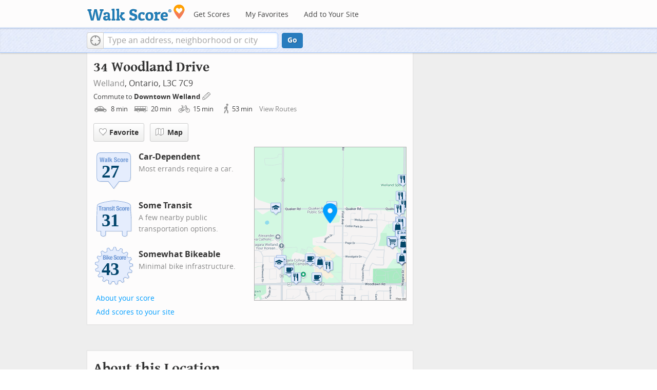

--- FILE ---
content_type: text/javascript
request_url: https://pp.walk.sc/_/s/_p/listing/13ac58a1c1100975ae47a5f1400a15c6.js
body_size: 5766
content:
!function(){!function(){"use strict";window._blockLayoutCallbacks=[],window.blockLayout=function(e){window._blockLayoutCallbacks.push(e)}}(),window.localStorage&&window.localStorage.apartments_state&&window.localStorage.apartments_state.indexOf("develop.walkscore")!=-1&&document.location.href.indexOf("www.walkscore")!=-1&&(window.localStorage.apartments_state=window.localStorage.apartments_state.replace("develop.walkscore","www.walkscore")),$("#phone-address-bar .dropdown-menu a").click(function(){trackEvent(ACTIVE_COMPONENT,$(this).text()+" click","mobile nav")}),window.localStorage&&window.localStorage.apartments_state&&($("#mobile-nav-find-apartments").click(function(e){return e.preventDefault(),document.location=window.localStorage.apartments_state,!1}),$("#mobile-nav-faves").click(function(e){return e.preventDefault(),document.location=window.localStorage.apartments_state+"&tab=faves",!1})),window.localStorage&&window.localStorage.apartments_state&&$("#my-faves-link").click(function(e){trackEvent(ACTIVE_COMPONENT,"Favorites click","user menu")}),function(){$("#navigation a").click(function(){trackEvent("ACTIVE_COMPONENT",$(this).text()+" click","main nav")});var e=window.localStorage&&window.localStorage.apartments_state;e&&$("#top-nav-find-apartments").click(function(a){return a.preventDefault(),document.location=e.split("?")[0],!1})}(),blockLayout(function(){window.rentSalePathBase="/apartments",$("#get-walkscore-form").attr("onsubmit",""),new RentalsSearchBox({rentsale:2}).setInput($("#addrbar-street"))});googletag.cmd.push(function(){googletag.defineSlot("/1357474/ListingPage_ATF_FloatBarText_600x15",[600,15],"div-gpt-ad-1406240231551-0").addService(googletag.pubads()),googletag.pubads().enableSingleRequest(),googletag.enableServices()}),googletag.cmd.push(function(){googletag.display("div-gpt-ad-1406240231551-0")}),blockLayout(function(){window.commutesEnticementApp=new CommutesEnticementApp({lat:43.020354,lng:-79.2620067}),$("body").hasClass("user-has-commute")&&commutesEnticementApp.on("update",function(){$("body").removeClass("user-has-commute")}).update()}),function(){var e=Math.max($(window).outerWidth(!0),window.outerWidth),a={ws_wsid:"9d8b9aab2f4f59b04bed3837e4ca9b43",ws_address:"34 Woodland Drive Welland ON Canada",ws_lat:"43.020354",ws_lon:"-79.2620067",ws_width:"100%",ws_height:"427",ws_layout:"none",ws_hide_footer:"true",ws_commute:"false",ws_public_transit:"false",ws_no_link_info_bubbles:"true",ws_show_reviews:e>767?"true":"false",ws_no_link_score_description:"true",ws_hide_bigger_map:"true",ws_background_color:"transparent",ws_map_modules:"google_map,street_view,satellite,walkability",ws_no_head:"true"};for(var t in a)a.hasOwnProperty(t)&&(window[t]=a[t])}(),function(){var e=function(){return $("#fullscreen-map").data("maptype")},a=function(){return[e(),window.trueWinWidth()].join("-")},t=function(){$("#fullscreen-map").data("mapstate",a())},o=function(){var e=a();return e==$("#fullscreen-map").data("mapstate")&&$("#modal-fullscreen-map").find("iframe").length},n=function(){if(!o()){window.ws_div_id="modal-fullscreen-map";var e=$("#modal-fullscreen-map");window.ws_height=bootstrapIsPhone()?Math.min(window.innerHeight-100,parseInt(e.parent().css("max-height"))):Math.min(650,.8*window.innerHeight-40),e.empty().height(window.ws_height),loadTileAsync(),t()}};$("#fullscreen-map").on("show",function(){o()||$("#modal-fullscreen-map").empty(),$(window).unbind("resize.fullscreen"),$(window).bind("resize.fullscreen",_(function(){n()}).debounce(500))}),$("#fullscreen-map").on("shown",function(){n(),$(document).off("focusin.modal")}),$("#fullscreen-map").on("hide",function(){$(window).unbind("resize.fullscreen"),$(window).bind("resize.fullscreen",function(){$("#modal-fullscreen-map").empty()}),$(this).find(".add-place-text").css("display","none"),trackEvent(ACTIVE_COMPONENT,"bigger map closed")})}(),googletag.cmd.push(function(){googletag.defineSlot("/1357474/AddressPage_ATF_HeaderText_600x15",[600,15],"div-gpt-ad-1406333324833-0").addService(googletag.pubads()),googletag.pubads().enableSingleRequest(),googletag.enableServices()}),googletag.cmd.push(function(){googletag.display("div-gpt-ad-1406333324833-0")}),googletag.cmd.push(function(){googletag.defineSlot("/1357474/AddressPage_ATF_1stText_600x15",[600,15],"div-gpt-ad-1403560076948-0").addService(googletag.pubads()),googletag.pubads().enableSingleRequest(),googletag.enableServices()}),googletag.cmd.push(function(){googletag.display("div-gpt-ad-1403560076948-0")}),collapseParagraphs("#loc-description .content",trueWinWidth()<768?1:3,"More","Less"),googletag.cmd.push(function(){googletag.defineSlot("/1357474/AddressPage_ATF_2ndText_600x15",[600,15],"div-gpt-ad-1403560076948-1").addService(googletag.pubads()),googletag.pubads().enableSingleRequest(),googletag.enableServices()}),googletag.cmd.push(function(){googletag.display("div-gpt-ad-1403560076948-1")}),googletag.cmd.push(function(){googletag.defineSlot("/1357474/AddressPage_ATF_3rdText_600x15",[600,15],"div-gpt-ad-1403560076948-2").addService(googletag.pubads()),googletag.pubads().enableSingleRequest(),googletag.enableServices()}),googletag.cmd.push(function(){googletag.display("div-gpt-ad-1403560076948-2")}),googletag.cmd.push(function(){googletag.defineSlot("/1357474/AddressPage_ATF_4thText_600x15",[600,15],"div-gpt-ad-1403560076948-3").addService(googletag.pubads()),googletag.pubads().enableSingleRequest(),googletag.enableServices()}),googletag.cmd.push(function(){googletag.display("div-gpt-ad-1403560076948-3")}),$(window).load(function(){window._ws_win_loaded=!0}),setTimeout(function(){for(var e=$LAB,a=["https://pp.walk.sc/_/s/_g/a1e802606e27dad2c9584788c1fcf0f8.js"],t=0;t<a.length;t++)e=e.script(a[t]);e.wait(function(){"use strict";isIOS()?($("body").addClass("ios"),isIOS()&&!window.isIpad()&&$("body").addClass("iphone")):window.isAndroid()&&$("body").addClass("android"),window.CDN_HOSTS=["https://pp.walk.sc","https://pp2.walk.sc","https://pp3.walk.sc"],$(document).ready(app_loader(logExceptions("basic_page_init_js",function(){$(document).ready(function(){activateShareButton(),$("body").addClass("loaded-at-"+findBootstrapEnvironment()),isIpad()&&$("body").addClass("touch")}),window.initBlockMaps&&window.initBlockMaps(),$("[data-asyncimgsrc]").each(function(e,a){a=$(a),a.attr("src",a.attr("data-asyncimgsrc"))})}))),app_loader(logExceptions("supports_ugc_init",function(){var e=new google.maps.LatLngBounds(new google.maps.LatLng(42.92289,-79.29088),new google.maps.LatLng(43.04262,-79.16862));window.dataCurator=window.simpleLoginApp.curator.dataCurator,window.dataCurator.wireUpAddPlaceButtons({bounds:e}),window.dataCurator.wireUpAskExpertLinks()})),app_loader(logExceptions("block_init_app",function(){var e=null,a=e?e[K_URLSLUG]:"/34-Woodland-Drive-Welland-Ontario/lat=43.020354/lng=-79.2620067".replace(/^\//,"");trackEventNonInteractive(ACTIVE_COMPONENT,"score page view","address"),window.baseApp=new RentalsComponentBaseApp({title:decodeURIComponent(""),street:decodeURIComponent(""),requested_id:"",sidebarDiv:document.getElementById("sidebar"),favoritesDiv:document.getElementById("favorites"),lat:43.020354,lng:-79.2620067,slug:a,price:void 0,beds:void 0,thumbnailBase:"",activeRental:e,view_details_url:"",rentsale:2,GKEY:"AIzaSyCuzgxF14kjRPwZsA_0yDXP0KoN9AEQLBs"}),logPageView(a);var t=new RentalsDetailsApp({baseApp:baseApp,listingId:"",rentsale:2,loc:decodeURIComponent(""),detailsContent:window.activeDetailsContent});getUserLocationState({slug:a,success:function(e){t.details.freshenUIWithUserData(e)}})})),$(window).on("float-bar-block-scroll-in",logExceptions("block_init_float-bar",function(){if(!bootstrapIsPhone()){var e=$(".float-bar"),a=function(){var a=$(window).scrollTop()<220;e.css("display",a?"none":"block")};$(window).scroll(a)}})),$(window).on("address-header-block-scroll-in",logExceptions("block_init_address-header",function(){wireUpScoreInfoLinks("Address","34 Woodland Drive",{scores:{walk:27,transit:31,bike:43},score_details:{culture_C:{contribution:.2856382179603283,max_contribution:6.3417576139449965,score:4.504086017608643},dine_drink_C:{contribution:10.138966837656106,max_contribution:28.40536862951059,score:35.69384002685547},errands_C:{contribution:10.413525339883758,max_contribution:16.77204284340971,score:62.088592529296875},grocery_P:{contribution:.980551276027867,max_contribution:19.025272841834994,score:5.153940677642822},parks_P:{contribution:0,max_contribution:6.3417576139449965,score:0},schools_P:{contribution:5.754273159104221,max_contribution:6.3417576139449965,score:90.73625183105469},shopping_C:{contribution:5.888020703213883,max_contribution:16.77204284340971,score:35.106163024902344}},address:"34 Woodland Drive"}),$(".badges-link").click(function(){trackEvent(ACTIVE_COMPONENT,"badges link click","add scores to your site")});var e=$(".address-header-static-tile"),a=e.attr("data-imgsrc");a&&e.attr("src",a),$(".fullscreen-map").click(function(){return trackEvent(ACTIVE_COMPONENT,"click bigger map btn",$(this).attr("data-action")),$("#fullscreen-map").one("shown",function(){$(".add-place-text").css("display","block")}),$("#fullscreen-map").data("maptype","nearby").modal("show"),!1})})),$(window).on("mobile-static-map-block-scroll-in",logExceptions("block_init_mobile-static-map",function(){$.browser.msie&&$.browser.version<9&&$("#mobile-static-map").hide()})),$(window).on("text-ad-block-scroll-in",logExceptions("block_init_text-ad",function(){extractTextAd("div-gpt-ad-1403560076948-0")})),$(window).on("address-summary-block-scroll-in",logExceptions("block_init_address-summary",function(){var e="addr-feature",a=($("#"+e),"addr-streetview"),t={},o={placeholder:"https://pp3.walk.sc/_/s/_i/images/placeholder-no-sv-available2.jpg",onUnavailable:_(function(){bootstrapIsPhone()?$("#"+a).parent().css("display","none"):this.ssv.hide()}).bind(t)};t.ssv=new SimpleStreetview(a,o);var n=new google.maps.LatLng(43.020354,-79.2620067);t.ssv.update(n)})),$(window).on("text-ad-block-scroll-in",logExceptions("block_init_text-ad",function(){extractTextAd("div-gpt-ad-1403560076948-1")})),$(window).on("getting-around-block-scroll-in",logExceptions("block_init_getting-around",function(){if(!bootstrapIsPhone()&&Modernizr.canvas){var e=new google.maps.LatLng(43.020354,-79.2620067),a=_({zoom:15,center:e}).extend(window.mapOptions),t=new google.maps.Map(document.getElementById("map-getting-around"),a),o=constructSpriteIconFactory("place-pins");wireGridResizing(t),addMapMenu(appifyMap(t),{leftButton:!0}),new google.maps.Marker({map:t,icon:o.createIcon("house"),position:e,clickable:!1}),$LAB.script("//apicdn.walkscore.com/api/v1/traveltime_widget/js?wsid=ws_internal&_=6").wait(function(){var e=new walkscore.TravelTimeWidget({map:t,origin:"43.020354,-79.2620067",show:!0,mode:walkscore.TravelTime.Mode.WALK}).on("error",_(function(){e.on("fetch",_(function(){e.setShow(!0)}).once()).setMode(walkscore.TravelTime.Mode.DRIVE)}).once())}),$("#map-getting-around").addClass("ttw-hovtrigger")}else $(".block-getting-around").addClass("hide")})),$(window).on("text-ad-block-scroll-in",logExceptions("block_init_text-ad",function(){extractTextAd("div-gpt-ad-1403560076948-2")})),$(window).on("transit-block-scroll-in",logExceptions("block_init_transit",function(){var e=$(".transit-lists"),a=e.children("div").eq(0).find("li").slice(4);a=a.add(e.children("div").slice(1)),collapse(a,{container:e});var t=new google.maps.LatLng(43.020354,-79.2620067),o=[["3806c5dc088f166bd22534b7e6e7dfaf35be5663","509 Niagara St","bus"],["af0732d8cc4e0173f2a1859364d38b1174aaaa5b","60 Niagara College - Welland Campus","bus"],["a516ddaf5a01a1ace6c614e8f6551590c56d16d1","503 First Av","bus"],["e7d95f5546c17017715efc732ee083a22cffd30a","75 Brock University - St. Catharines","bus"],["41011b77fc1f4626f4c3946088eefa8f464c5451","70 Brock University - Niagara College Welland Campus","bus"],["9d6bc87114e808d67c8f76922f75d8a906e0ac26","65 Niagara Falls","bus"],["da92b19724b7d692b26ee4b4f21d9b16a662290e","502 Rice Road","bus"],["16bee1a49458f88196907a52981f22f026d8695c","508 Woodlawn","bus"]],n=[["First Av & Woodland Dr",43.020403,-79.260013,[0],399534961,85,"Transit Systems of Niagara"],["First Av & College Park Dr",43.018313,-79.260037,[0],399526119,85,"Transit Systems of Niagara"],["Niagara College - Welland Campus",43.014897,-79.262253,[5,0,4,1,2,3],387024595,85,"Transit Systems of Niagara"],["First Av & Woodlawn Rd (W)",43.013688,-79.260125,[0],399535580,85,"Transit Systems of Niagara"],["Eastwood Dr & Rice Rd",43.016407,-79.270328,[6],399533491,85,"Transit Systems of Niagara"],["Chippawayan Tr & Niagara College",43.014205,-79.267293,[6],399535368,85,"Transit Systems of Niagara"],["Woodlawn Rd & Niagara College",43.013013,-79.265035,[2],399535119,85,"Transit Systems of Niagara"],["Woodlawn Rd & Trelawn Dr",43.012985,-79.256681,[0],399531924,85,"Transit Systems of Niagara"],["Niagara St + Zehrs",43.017432,-79.251168,[7],399535889,85,"Transit Systems of Niagara"],["Quaker Rd & Niagara St",43.022179,-79.250488,[0],399535342,85,"Transit Systems of Niagara"],["First Av & Cabot St",43.011595,-79.260037,[2],399533210,85,"Transit Systems of Niagara"],["Niagara St & Northtown Business",43.019418,-79.249762,[0],399532422,85,"Transit Systems of Niagara"],["Champlain Av & Wiltshire Bl",43.011742,-79.265743,[2],399534954,85,"Transit Systems of Niagara"],["NIAGARA ST + QUAKER ROAD",43.022723,-79.249915,[3,4],399534887,85,"Transit Systems of Niagara"],["Woodlawn Rd & Gram Av",43.01291,-79.252392,[0],399534821,85,"Transit Systems of Niagara"],["First Av & Rolling Acres Dr",43.010017,-79.260092,[2],399535065,85,"Transit Systems of Niagara"]],i={0:399534961,1:387024595,2:387024595,3:387024595,4:387024595,5:387024595,6:399533491,7:399535889};if(bootstrapIsPhone())$(".block-transit").find(".titled-map").css("display","none").end().find(".transit-list-item").removeClass("w-btn");else{var s=_({zoom:15,center:t}).extend(window.mapOptions),r=new google.maps.Map(document.getElementById("map-transit"),s);wireGridResizing(r),addMapMenu(appifyMap(r)),$LAB.script("https://cdn2.walk.sc/2/js/route-inspector_vcymmcep.js").script("https://cdn2.walk.sc/2/js/transit-block_vcymmcep.js").wait(function(){new ws.TransitBlockManager(r,t,o,n,i)})}})),$(window).on("text-ad-block-scroll-in",logExceptions("block_init_text-ad",function(){extractTextAd("div-gpt-ad-1403560076948-3")})),$(window).on("hood-promo-block-scroll-in",logExceptions("block_init_hood-promo",function(){$(".block-hood-promo img").each(function(){var e=$(this),a=e.attr("data-imgsrc");a&&e.attr("src",a).removeClass("invisible")})})),window._goodToGo?_(google_ready).defer():window.initialize=google_ready,app_loader(logExceptions("block_layout_callbacks",function(){for(var e=window._blockLayoutCallbacks;e.length;)e.shift()();window.blockLayout=function(e){e()}})),app_loader(logExceptions("scroll_wiring_init",function(){var e=$(window),a={},t={},o=!1,n=_(["app","float-bar","address-header","mobile-static-map","text-ad","address-summary","text-ad","responsive-ad","getting-around","text-ad","transit","text-ad","hood-promo","responsive-ad"]).oreduce(function(e,a){e[a]=$(".block-wrap.block-"+a)}),i=_(function(){var i=isIOS()||bootstrapIsPhone()?1e3:300,s=e.scrollTop()+e.height();_(n).each(function(n,r){t[r]&&a[r]||!n.length||s+i>n.offset().top&&(t[r]||(t[r]=!0,_(function(){e.trigger(r+"-block-scroll-in")}).defer()),o&&s>n.offset().top+n.height()&&(a[r]=!0,trackEventNonInteractive(ACTIVE_COMPONENT,"scrolled into view",r)))}),o=!0}).throttle(100);e.bind("scroll",i),i()}))})},10),ACTIVE_COMPONENT=ACTIVE_COMPONENT||"untracked page",function(e,a,t,o,n,i,s){e.GoogleAnalyticsObject=n,e[n]=e[n]||function(){(e[n].q=e[n].q||[]).push(arguments)},e[n].l=1*new Date,i=a.createElement(t),s=a.getElementsByTagName(t)[0],i.async=1,i.src=o,s.parentNode.insertBefore(i,s)}(window,document,"script","//www.google-analytics.com/analytics.js","ga"),ga("create","UA-87185-2","walkscore.com"),ga("require","displayfeatures"),ga("set","contentGroup1",ACTIVE_COMPONENT),ga("send","pageview"),ga(function(){if(void 0!==window.AB_VARIANTS&&void 0!==window.cxApi)for(i in AB_VARIANTS)AB_VARIANTS.hasOwnProperty(i)&&(cxApi.setChosenVariation(AB_VARIANTS[i],i),ga("send","event",ACTIVE_COMPONENT,"start experiment",i,{nonInteraction:1}))});var e=e||[];e.push({c1:"2",c2:"15053602"}),function(){var e=document.createElement("script"),a=document.getElementsByTagName("script")[0];e.async=!0,e.src=("https:"==document.location.protocol?"https://sb":"http://b")+".scorecardresearch.com/beacon.js",a.parentNode.insertBefore(e,a)}(),blockLayout(function(){var e=$(".overflow-banner").closest(".block-wrap"),a=$(".respo-sidebar");if(!bootstrapIsPhone()&&e.length&&a.length){var t=20+$(a).offset().top+$(a).height(),o=e.offset().top,n=o<t?t-o:0;e.css("margin-top",n+"px")}})}();